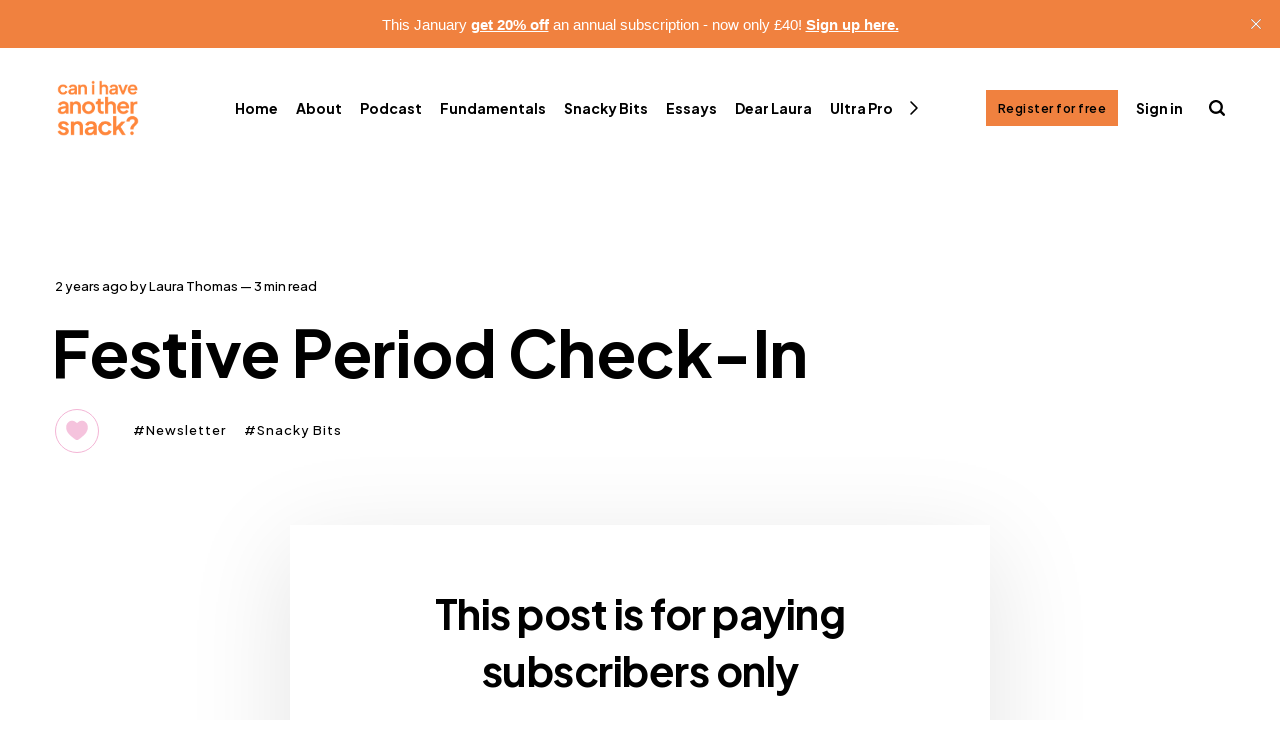

--- FILE ---
content_type: text/html; charset=utf-8
request_url: https://www.canihaveanothersnack.com/festive-period-check-in/
body_size: 6924
content:
<!DOCTYPE html>
<html lang="en">
	<head>
		<meta charset="utf-8">
		<meta http-equiv="X-UA-Compatible" content="IE=edge">
		<title>Festive Period Check-In</title>
		<meta name="HandheldFriendly" content="True">
		<meta name="viewport" content="width=device-width, initial-scale=1">
		<link rel="preconnect" href="https://fonts.googleapis.com"> 
<link rel="preconnect" href="https://fonts.gstatic.com" crossorigin>

<link rel="preload" as="style" href="https://fonts.googleapis.com/css2?family=Mulish:ital,wght@0,400;0,700;1,400;1,700&family=Source+Code+Pro:wght@500&family=Spartan:wght@500;600;700&display=swap">
<link rel="stylesheet" href="https://fonts.googleapis.com/css2?family=Mulish:ital,wght@0,400;0,700;1,400;1,700&family=Source+Code+Pro:wght@500&family=Spartan:wght@500;600;700&display=swap">

<link href="https://fonts.googleapis.com/css2?family=Plus+Jakarta+Sans:ital,wght@0,200..800;1,200..800&display=swap" rel="stylesheet">
<link href="https://fonts.googleapis.com/css2?family=Noto+Serif+Display:ital,wdth,wght@0,62.5..100,100..900;1,62.5..100,100..900&display=swap" rel="stylesheet">		<link rel="stylesheet" href="https://www.canihaveanothersnack.com/assets/css/swiper.min.css?v=da474294b1">
		<link rel="stylesheet" type="text/css" href="https://www.canihaveanothersnack.com/assets/css/screen.css?v=da474294b1">
		<link rel="stylesheet" type="text/css" href="https://www.canihaveanothersnack.com/assets/css/custom.css?v=da474294b1">
		<link rel="icon" href="https://www.canihaveanothersnack.com/content/images/size/w256h256/2024/02/LT_CIHAS_Assets_Brandmark_Small.png" type="image/png">
    <link rel="canonical" href="https://www.canihaveanothersnack.com/festive-period-check-in/">
    <meta name="referrer" content="no-referrer-when-downgrade">
    
    <meta property="og:site_name" content="Can I Have Another Snack?">
    <meta property="og:type" content="article">
    <meta property="og:title" content="Festive Period Check-In">
    <meta property="og:description" content="Feeding yourself and your family with less fear and anxiety.">
    <meta property="og:url" content="https://www.canihaveanothersnack.com/festive-period-check-in/">
    <meta property="og:image" content="https://www.canihaveanothersnack.com/content/images/size/w1200/2024/02/1fd13867-53b6-4ab3-8953-250743be8cbc_4584x918.png">
    <meta property="article:published_time" content="2023-12-07T10:01:08.000Z">
    <meta property="article:modified_time" content="2024-04-16T07:44:47.000Z">
    <meta property="article:tag" content="Newsletter">
    <meta property="article:tag" content="Snacky Bits">
    
    <meta property="article:publisher" content="https://www.facebook.com/ghost">
    <meta name="twitter:card" content="summary_large_image">
    <meta name="twitter:title" content="Festive Period Check-In">
    <meta name="twitter:description" content="Feeding yourself and your family with less fear and anxiety.">
    <meta name="twitter:url" content="https://www.canihaveanothersnack.com/festive-period-check-in/">
    <meta name="twitter:image" content="https://www.canihaveanothersnack.com/content/images/size/w1200/2024/02/1fd13867-53b6-4ab3-8953-250743be8cbc_4584x918.png">
    <meta name="twitter:label1" content="Written by">
    <meta name="twitter:data1" content="Laura Thomas">
    <meta name="twitter:label2" content="Filed under">
    <meta name="twitter:data2" content="Newsletter, Snacky Bits">
    <meta name="twitter:site" content="@ghost">
    <meta property="og:image:width" content="1200">
    <meta property="og:image:height" content="240">
    
    <script type="application/ld+json">
{
    "@context": "https://schema.org",
    "@type": "Article",
    "publisher": {
        "@type": "Organization",
        "name": "Can I Have Another Snack?",
        "url": "https://www.canihaveanothersnack.com/",
        "logo": {
            "@type": "ImageObject",
            "url": "https://www.canihaveanothersnack.com/content/images/2024/02/LT_CIHAS_Assets_Brandmark_Large.png"
        }
    },
    "author": {
        "@type": "Person",
        "name": "Laura Thomas",
        "url": "https://www.canihaveanothersnack.com/author/laura/",
        "sameAs": []
    },
    "headline": "Festive Period Check-In",
    "url": "https://www.canihaveanothersnack.com/festive-period-check-in/",
    "datePublished": "2023-12-07T10:01:08.000Z",
    "dateModified": "2024-04-16T07:44:47.000Z",
    "image": {
        "@type": "ImageObject",
        "url": "https://www.canihaveanothersnack.com/content/images/size/w1200/2024/02/1fd13867-53b6-4ab3-8953-250743be8cbc_4584x918.png",
        "width": 1200,
        "height": 240
    },
    "keywords": "Newsletter, Snacky Bits",
    "mainEntityOfPage": "https://www.canihaveanothersnack.com/festive-period-check-in/"
}
    </script>

    <meta name="generator" content="Ghost 6.13">
    <link rel="alternate" type="application/rss+xml" title="Can I Have Another Snack?" href="https://www.canihaveanothersnack.com/rss/">
    <script defer src="https://cdn.jsdelivr.net/ghost/portal@~2.56/umd/portal.min.js" data-i18n="true" data-ghost="https://www.canihaveanothersnack.com/" data-key="74b796ed429c68f44535a00c67" data-api="https://can-i-have-another-snack.ghost.io/ghost/api/content/" data-locale="en" crossorigin="anonymous"></script><style id="gh-members-styles">.gh-post-upgrade-cta-content,
.gh-post-upgrade-cta {
    display: flex;
    flex-direction: column;
    align-items: center;
    font-family: -apple-system, BlinkMacSystemFont, 'Segoe UI', Roboto, Oxygen, Ubuntu, Cantarell, 'Open Sans', 'Helvetica Neue', sans-serif;
    text-align: center;
    width: 100%;
    color: #ffffff;
    font-size: 16px;
}

.gh-post-upgrade-cta-content {
    border-radius: 8px;
    padding: 40px 4vw;
}

.gh-post-upgrade-cta h2 {
    color: #ffffff;
    font-size: 28px;
    letter-spacing: -0.2px;
    margin: 0;
    padding: 0;
}

.gh-post-upgrade-cta p {
    margin: 20px 0 0;
    padding: 0;
}

.gh-post-upgrade-cta small {
    font-size: 16px;
    letter-spacing: -0.2px;
}

.gh-post-upgrade-cta a {
    color: #ffffff;
    cursor: pointer;
    font-weight: 500;
    box-shadow: none;
    text-decoration: underline;
}

.gh-post-upgrade-cta a:hover {
    color: #ffffff;
    opacity: 0.8;
    box-shadow: none;
    text-decoration: underline;
}

.gh-post-upgrade-cta a.gh-btn {
    display: block;
    background: #ffffff;
    text-decoration: none;
    margin: 28px 0 0;
    padding: 8px 18px;
    border-radius: 4px;
    font-size: 16px;
    font-weight: 600;
}

.gh-post-upgrade-cta a.gh-btn:hover {
    opacity: 0.92;
}</style><script async src="https://js.stripe.com/v3/"></script>
    <script defer src="https://cdn.jsdelivr.net/ghost/sodo-search@~1.8/umd/sodo-search.min.js" data-key="74b796ed429c68f44535a00c67" data-styles="https://cdn.jsdelivr.net/ghost/sodo-search@~1.8/umd/main.css" data-sodo-search="https://can-i-have-another-snack.ghost.io/" data-locale="en" crossorigin="anonymous"></script>
    <script defer src="https://cdn.jsdelivr.net/ghost/announcement-bar@~1.1/umd/announcement-bar.min.js" data-announcement-bar="https://www.canihaveanothersnack.com/" data-api-url="https://www.canihaveanothersnack.com/members/api/announcement/" crossorigin="anonymous"></script>
    <link href="https://www.canihaveanothersnack.com/webmentions/receive/" rel="webmention">
    <script defer src="/public/cards.min.js?v=da474294b1"></script>
    <link rel="stylesheet" type="text/css" href="/public/cards.min.css?v=da474294b1">
    <script defer src="/public/comment-counts.min.js?v=da474294b1" data-ghost-comments-counts-api="https://www.canihaveanothersnack.com/members/api/comments/counts/"></script>
    <script defer src="/public/member-attribution.min.js?v=da474294b1"></script>
    <script defer src="/public/ghost-stats.min.js?v=da474294b1" data-stringify-payload="false" data-datasource="analytics_events" data-storage="localStorage" data-host="https://www.canihaveanothersnack.com/.ghost/analytics/api/v1/page_hit"  tb_site_uuid="c8a758cb-e1d3-49b0-b411-c8982762dcb8" tb_post_uuid="2077ad40-2f96-49c6-ac17-59d30bfb1012" tb_post_type="post" tb_member_uuid="undefined" tb_member_status="undefined"></script><style>:root {--ghost-accent-color: #e769aa;}</style>
    <!-- Google tag (gtag.js) -->
<script async src="https://www.googletagmanager.com/gtag/js?id=G-VGYJGLDY9Z"></script>
<script>
window.dataLayer = window.dataLayer || [];
function gtag(){dataLayer.push(arguments);}
gtag('js', new Date());



gtag('config', 'G-VGYJGLDY9Z');
</script>

<script defer data-domain="canihaveanothersnack.com" src="https://plausible.io/js/script.file-downloads.hash.outbound-links.pageview-props.revenue.tagged-events.js"></script>
<script>window.plausible = window.plausible || function() { (window.plausible.q = window.plausible.q || []).push(arguments) }</script>

<script>

!function(w,d,id,ns,s){var c=w[ns]=w[ns]||{};if(c.ready||(c.q=[],c.ready=function(){c.q.push(arguments)}),!d.getElementById(id)){var e=d.createElement(s);e.id=id,e.src="https://assets.context.ly/kit/6.latest/loader.js";var h=d.getElementsByTagName(s)[0];h.parentNode.insertBefore(e,h)}}(window,document,"ctx-loader","Contextly","script");

</script>
		<style>:root {--color-announcements: #fed672;}</style>
			<link rel="stylesheet" type="text/css" href="https://www.canihaveanothersnack.com/assets/css/applause.css?v=da474294b1">
			<style>
				.gh-announcement-bar.accent {
					background-color: #F0813F !important;
				}

				.hero .subscribe-form .global-button::before {
					background-color: var(--ghost-accent-color);
				}

				.header-section .signup.global-button::before {
					background-color: #F0813F;
				}

				.hero-background {
					background-color: rgb(254, 245, 234);
				}

			</style>
			
		
	</head>
	<body class="post-template tag-newsletter tag-hash-migrated-1707749060193 tag-hash-import-2024-02-12-14-44 tag-snacky-bits global-hash-import-2024-02-12-14-44 global-hash-migrated-1707749060193">
		<div class="global-wrap">
			<div class="global-content ">
				<header class="header-section ">
	<div class="header-wrap">
		<div class="header-logo">
			<a href="https://www.canihaveanothersnack.com" class="is-image"><img src="https://www.canihaveanothersnack.com/content/images/2024/02/LT_CIHAS_Assets_Brandmark_Large.png" alt="Can I Have Another Snack?"></a>
		</div>
		<div class="header-nav">
			<input id="toggle" class="header-checkbox" type="checkbox">
			<label class="header-toggle" for="toggle">
				<span>
					<span class="bar"></span>
					<span class="bar"></span>
					<span class="bar"></span>
				</span>
			</label>
			<nav class="is-search">
				<div class="header-logo">
					<a href="https://www.canihaveanothersnack.com" class="is-image"><img src="https://www.canihaveanothersnack.com/content/images/2024/02/LT_CIHAS_Assets_Brandmark_Large.png" alt="Can I Have Another Snack?"></a>
				</div>
				<div style="transform: rotate(180deg)" class="swiper-nav-button swiper-button-prev-custom"><svg xmlns="http://www.w3.org/2000/svg" width="24" height="24" viewBox="0 0 24 24" fill="none" stroke="currentColor" stroke-width="1.5" stroke-linecap="round" stroke-linejoin="round" class="lucide lucide-chevron-right "><path d="m9 18 6-6-6-6"></path></svg></div>
				<div class="swiper nav-desktop">
					<ul class="header-nav__nav-list swiper-wrapper">

<li class="swiper-slide"><a href="https://www.canihaveanothersnack.com/" >Home</a></li>
<li class="swiper-slide"><a href="https://www.canihaveanothersnack.com/about/" >About</a></li>
<li class="swiper-slide"><a href="https://www.canihaveanothersnack.com/tag/podcast/" >Podcast</a></li>
<li class="swiper-slide"><a href="https://www.canihaveanothersnack.com/tag/fundamentals/" >Fundamentals</a></li>
<li class="swiper-slide"><a href="https://www.canihaveanothersnack.com/tag/snacky-bits/" >Snacky Bits</a></li>
<li class="swiper-slide"><a href="https://www.canihaveanothersnack.com/tag/essays/" >Essays</a></li>
<li class="swiper-slide"><a href="https://www.canihaveanothersnack.com/tag/dear-laura/" >Dear Laura</a></li>
<li class="swiper-slide"><a href="https://www.canihaveanothersnack.com/tag/ultra-processed-food/" >Ultra Processed Food</a></li>
<li class="swiper-slide"><a href="https://www.canihaveanothersnack.com/tag/rapid-responses/" >Rapid Responses</a></li>
<li class="swiper-slide"><a href="https://www.canihaveanothersnack.com/tag/feeding-kids/" >Feeding Kids</a></li>
</ul>
				</div>
				<div class="swiper-nav-button swiper-button-next-custom"><svg xmlns="http://www.w3.org/2000/svg" width="24" height="24" viewBox="0 0 24 24" fill="none" stroke="currentColor" stroke-width="1.5" stroke-linecap="round" stroke-linejoin="round" class="lucide lucide-chevron-right "><path d="m9 18 6-6-6-6"></path></svg></div>
				<ul class="header-nav__nav-list nav-mobile">

<li class="swiper-slide"><a href="https://www.canihaveanothersnack.com/" >Home</a></li>
<li class="swiper-slide"><a href="https://www.canihaveanothersnack.com/about/" >About</a></li>
<li class="swiper-slide"><a href="https://www.canihaveanothersnack.com/tag/podcast/" >Podcast</a></li>
<li class="swiper-slide"><a href="https://www.canihaveanothersnack.com/tag/fundamentals/" >Fundamentals</a></li>
<li class="swiper-slide"><a href="https://www.canihaveanothersnack.com/tag/snacky-bits/" >Snacky Bits</a></li>
<li class="swiper-slide"><a href="https://www.canihaveanothersnack.com/tag/essays/" >Essays</a></li>
<li class="swiper-slide"><a href="https://www.canihaveanothersnack.com/tag/dear-laura/" >Dear Laura</a></li>
<li class="swiper-slide"><a href="https://www.canihaveanothersnack.com/tag/ultra-processed-food/" >Ultra Processed Food</a></li>
<li class="swiper-slide"><a href="https://www.canihaveanothersnack.com/tag/rapid-responses/" >Rapid Responses</a></li>
<li class="swiper-slide"><a href="https://www.canihaveanothersnack.com/tag/feeding-kids/" >Feeding Kids</a></li>
</ul>
				<ul>
					<li class="signup global-button"><a href="https://www.canihaveanothersnack.com/signup/">Register for free</a></li>
<li class="signin"><a href="https://www.canihaveanothersnack.com/signin/">Sign in</a></li>
					<li class="header-search" data-ghost-search><span>Search</span><svg role="img" viewBox="0 0 24 24" xmlns="http://www.w3.org/2000/svg"><path d="M19.063 16.384l4.325 4.323c.391.392.63.924.611 1.475-.032.926-.646 1.649-1.68 1.736-.551.046-1.086-.22-1.476-.61l-4.325-4.325c-1.706 1.131-4.034 1.895-6.08 1.893C4.673 20.875 0 16.202 0 10.438 0 4.673 4.673 0 10.438 0c5.764 0 10.437 4.673 10.437 10.438 0 2.127-.718 4.294-1.812 5.945v.001zm-8.625 1.032c3.839 0 6.997-3.161 6.997-7 0-3.84-3.16-7-6.999-7-3.84 0-7.001 3.16-7.001 7 0 3.839 3.161 6.998 7.001 6.998l.002.002z"/></svg></li>
				</ul>
			</nav>
		</div>
	</div>
</header>				<main class="global-main">
					<article class="post-section">
	<div class="post-header item is-hero is-first post tag-newsletter tag-hash-migrated-1707749060193 tag-hash-import-2024-02-12-14-44 tag-snacky-bits">
		<div class="item-container global-color">
			<div class="item-content">
				<div class="item-meta global-meta">
					<time datetime="2023-12-07">2 years ago</time>
					by
					<a href="/author/laura/">Laura Thomas</a>
					<span class="global-reading">
						— 3 min read
					</span>
				</div>
				<h1 class="item-title">Festive Period Check-In</h1>
				
				<div class="tags-like-group item-tags global-tags">
					<applause-button 
						style="width: 4.4rem; height: 4.4rem;"
						color="var(--ghost-accent-color)"
						url="https://www.canihaveanothersnack.com/festive-period-check-in/"
						class="applause-button"
					></applause-button>
					<a href="/tag/newsletter/" class="global-tags-hash-sign">Newsletter</a>
					<a href="/tag/snacky-bits/" class="global-tags-hash-sign">Snacky Bits</a>
				</div>
				
			</div>
		</div>
	</div>
	<div class="post-content">
		<div class="members-cta">
	<h2>This post is for paying subscribers only</h2>
	<p>Sign up now and upgrade your account to read the post and get access to the full library of posts for paying subscribers only.</p>
	<a class="members-cta-button global-button" href="https://www.canihaveanothersnack.com/signup/">Sign up now</a>
	<small class="global-question">Already have an account? <a href="https://www.canihaveanothersnack.com/signin/">Sign in</a></small>
</div>
	</div>
</article>
<div class="post-related global-special">
	<h2><span>See our public posts</span></h2>
	<article class="item-1">
	<h3><a href="/notes-on-dressing-a-body/" class="global-underline">Notes on Dressing a Body</a></h3>
	<div class="global-meta">
		<a href="/author/laura/">Laura Thomas</a>
		<span class="clap-count clap-count--smaller" data-url="https://www.canihaveanothersnack.com/notes-on-dressing-a-body/"></span>
	</div>
</article>	<article class="item-2">
	<h3><a href="/41-experiences-of-the-ncmp-and-a-different-approach-to-nutrition-education-with-jennifer-nash-2/" class="global-underline">41: Experiences of the NCMP and a Different Approach to Nutrition Education With Jennifer Nash</a></h3>
	<div class="global-meta">
		<a href="/author/laura/">Laura Thomas</a>
		<span class="clap-count clap-count--smaller" data-url="https://www.canihaveanothersnack.com/41-experiences-of-the-ncmp-and-a-different-approach-to-nutrition-education-with-jennifer-nash-2/"></span>
	</div>
</article>	<article class="item-3">
	<h3><a href="/should-we-be-weighing-kids-in-school-with-molly-forbes-2/" class="global-underline">39: Should We Be Weighing Kids in School? With Molly Forbes</a></h3>
	<div class="global-meta">
		<a href="/author/laura/">Laura Thomas</a>
		<span class="clap-count clap-count--smaller" data-url="https://www.canihaveanothersnack.com/should-we-be-weighing-kids-in-school-with-molly-forbes-2/"></span>
	</div>
</article>	<article class="item-4">
	<h3><a href="/38-postpartum-body-image-was-like-a-whole-different-ball-game-snapback-culture-with-alex-light/" class="global-underline">38: &quot;Postpartum body image was like a whole different ball game&quot; - Snapback culture with Alex Light</a></h3>
	<div class="global-meta">
		<a href="/author/laura/">Laura Thomas</a>
		<span class="clap-count clap-count--smaller" data-url="https://www.canihaveanothersnack.com/38-postpartum-body-image-was-like-a-whole-different-ball-game-snapback-culture-with-alex-light/"></span>
	</div>
</article></div>
<aside class="nextprev-section">
	<section class="nextprev-newer post tag-newsletter tag-hash-migrated-1707749060193 tag-hash-import-2024-02-12-14-44">
		<a href="/the-2023-cihas-reader-survey-results-6ca/" class="nextprev-image global-image global-color">
			<img src="/content/images/size/w260/2024/02/357c6dfa-bcb2-4151-a7a1-52b6cd4467fb_1100x220.png" loading="lazy" alt="THE 2023 CIHAS READER SURVEY RESULTS - PART 2">		</a>
		<div>
			<small>Newer post</small>
			<h3><a href="/the-2023-cihas-reader-survey-results-6ca/" class="global-underline">THE 2023 CIHAS READER SURVEY RESULTS - PART 2</a></h3>
		</div>
	</section>
	<section class="nextprev-older post tag-newsletter tag-hash-migrated-1707749060193 tag-hash-import-2024-02-12-14-44">
		<div>
			<small>Older post</small>
			<h3><a href="/the-2023-cihas-reader-survey-results/" class="global-underline">The 2023 CIHAS Reader Survey Results</a></h3>
		</div>
		<a href="/the-2023-cihas-reader-survey-results/" class="nextprev-image global-image global-color">
			<img src="/content/images/size/w260/2024/02/cad8ef16-758f-49a4-8fc4-b15bbbb1f42b_1100x220.png" loading="lazy" alt="The 2023 CIHAS Reader Survey Results">		</a>
	</section>
</aside>
					<div class="subscribe-section">
	<div class="subscribe-wrap">
		<div>
			<h3>Subscribe for 💌</h3>
			<p>Get no BS nutrition delivered biweekly (for free!)</p>
		</div>
		<form data-members-form="subscribe" data-members-autoredirect="false" class="subscribe-form">
			<input data-members-email type="email" placeholder="Your email address" aria-label="Your email address" required>
			<button class="global-button" type="submit">Subscribe</button>
			<div class="subscribe-alert">
				<small class="alert-loading">Processing your application</small>
				<small class="alert-success">Great! Check your inbox and confirm your subscription</small>
				<small class="alert-error">There was an error sending the email</small>
			</div>
		</form>
	</div>
</div>
				</main>
				<footer class="footer-section global-footer">
	<div class="footer-wrap">
		<div class="footer-data">
			<div class="footer-logo">
				<a href="https://www.canihaveanothersnack.com" class="is-image"><img src="https://www.canihaveanothersnack.com/content/images/2024/02/LT_CIHAS_Assets_Brandmark_Large.png" alt="Can I Have Another Snack?"></a>
			</div>
			<p class="footer-description">Feeding yourself and your family with less fear and anxiety.</p>
			<div class="footer-icons">
				<a href="https://www.facebook.com/ghost" aria-label="link Facebook"><svg role="img" viewBox="0 0 24 24" xmlns="http://www.w3.org/2000/svg"><path d="M23.9981 11.9991C23.9981 5.37216 18.626 0 11.9991 0C5.37216 0 0 5.37216 0 11.9991C0 17.9882 4.38789 22.9522 10.1242 23.8524V15.4676H7.07758V11.9991H10.1242V9.35553C10.1242 6.34826 11.9156 4.68714 14.6564 4.68714C15.9692 4.68714 17.3424 4.92149 17.3424 4.92149V7.87439H15.8294C14.3388 7.87439 13.8739 8.79933 13.8739 9.74824V11.9991H17.2018L16.6698 15.4676H13.8739V23.8524C19.6103 22.9522 23.9981 17.9882 23.9981 11.9991Z"/></svg></a>
				<a href="https://x.com/ghost" aria-label="link Twitter"><svg role="img" viewBox="0 0 24 24" xmlns="http://www.w3.org/2000/svg"><path d="M23.954 4.569c-.885.389-1.83.654-2.825.775 1.014-.611 1.794-1.574 2.163-2.723-.951.555-2.005.959-3.127 1.184-.896-.959-2.173-1.559-3.591-1.559-2.717 0-4.92 2.203-4.92 4.917 0 .39.045.765.127 1.124C7.691 8.094 4.066 6.13 1.64 3.161c-.427.722-.666 1.561-.666 2.475 0 1.71.87 3.213 2.188 4.096-.807-.026-1.566-.248-2.228-.616v.061c0 2.385 1.693 4.374 3.946 4.827-.413.111-.849.171-1.296.171-.314 0-.615-.03-.916-.086.631 1.953 2.445 3.377 4.604 3.417-1.68 1.319-3.809 2.105-6.102 2.105-.39 0-.779-.023-1.17-.067 2.189 1.394 4.768 2.209 7.557 2.209 9.054 0 13.999-7.496 13.999-13.986 0-.209 0-.42-.015-.63.961-.689 1.8-1.56 2.46-2.548l-.047-.02z"/></svg></a>
				

			</div>
		</div>
		<div class="footer-nav">
			



<div class="footer-nav-column">
	<ul>
		<li><a href="#/portal/">Sign up</a></li>
	</ul>
</div>




		</div>
	</div>
	<div class="footer-copyright">
		Can I Have Another Snack? &copy; 2026.
		All Right Reserved. Published with <a href="https://ghost.org" target="_blank" rel="noopener noreferrer">Ghost</a> & <a href="https://fueko.net" target="_blank" rel="noopener">Renge</a>.
	</div>
</footer>			</div>
		</div>
		<div id="notifications" class="global-notification">
	<div class="subscribe">You’ve successfully subscribed to Can I Have Another Snack?</div>
	<div class="signin">Welcome back! You’ve successfully signed in.</div>
	<div class="signup">Great! You’ve successfully signed up.</div>
	<div class="update-email">Success! Your email is updated.</div>
	<div class="expired">Your link has expired</div>
	<div class="checkout-success">Success! Check your email for magic link to sign-in.</div>
</div>
				<script src="https://www.canihaveanothersnack.com/assets/js/global.js?v=da474294b1"></script>
		<script src="https://www.canihaveanothersnack.com/assets/js/post.js?v=da474294b1"></script>
		<script src="https://www.canihaveanothersnack.com/assets/js/swiper.min.js?v=da474294b1"></script>
		<script src="https://www.canihaveanothersnack.com/assets/js/swiper.js?v=da474294b1"></script>
		<style>
			.swiper-nav-button {
				opacity: 1;
			}
		</style>
		<script>
!function(){"use strict";const p=new URLSearchParams(window.location.search),isAction=p.has("action"),isStripe=p.has("stripe"),success=p.get("success"),action=p.get("action"),stripe=p.get("stripe"),n=document.getElementById("notifications"),a="is-subscribe",b="is-signin",c="is-signup",f="is-update-email",d="is-expired",e="is-checkout-success";p&&(isAction&&(action=="subscribe"&&success=="true"&&n.classList.add(a),action=="signup-paid"&&success=="true"&&n.classList.add(a),action=="signin"&&success=="true"&&n.classList.add(b),action=="signup"&&success=="true"&&n.classList.add(c),action=="updateEmail"&&success=="true"&&n.classList.add(f),success=="false"&&n.classList.add(d)),isStripe&&stripe=="success"&&n.classList.add(e),(isAction||isStripe)&&setTimeout(function(){window.history.replaceState(null,null,window.location.pathname),n.classList.remove(a,b,c,d,e,f)},5000))}();
</script>

		
		
		
			<script src="https://www.canihaveanothersnack.com/assets/js/applause.js?v=da474294b1"></script>
		<script>

    Contextly.ready('widgets');

</script>
<script>
!function(w,d,id,ns,s){var c=w[ns]=w[ns]||{};if(c.ready||(c.q=[],c.ready=function(){c.q.push(arguments)}),!d.getElementById(id)){var e=d.createElement(s);e.id=id,e.defer=true,e.src="https://assets.context.ly/kit/6.latest/loader.js";var h=d.getElementsByTagName(s)[0];h.parentNode.insertBefore(e,h)}}(window,document,"ctx-loader","Contextly","script");
</script>
<script>
Contextly.ready('widgets');
</script>
<script>
  const OutpostPub = {
    apiDomain: "https://canihaveanothersnackcom.outpost.pub",
    apiKey: "9513766f-324d-47ba-972c-8e8b9f6150be",
    siteName: "Can I Have Another Snack?",
    memberId: "",
    memberEmail: "",
        post: {
          id: "65ca2ed5f09e4500016eaff7",
          tags: ["Newsletter", "#Migrated-1707749060193", "#Import 2024-02-12 14:44", "Snacky Bits"],
        }
  }
</script>
<script defer src="https://assets.outpostpublishingcoop.com/assets/v2/js/outpost-pub.js"></script>
	</body>
</html>

--- FILE ---
content_type: text/css; charset=UTF-8
request_url: https://www.canihaveanothersnack.com/assets/css/custom.css?v=da474294b1
body_size: 891
content:
.clap-count {
    color: inherit;
    display: flex;
    align-items: center;
    margin-left: 1rem;
}
.clap-count svg {
    vertical-align: middle;
    margin-right: 0.4rem;
}

.clap-count.clap-count--smaller svg {
    width: 1.6rem;
    height: 1.6rem;
}

.clap-count.clap-count--smaller {
    font-size: 10px;
}


.clap-count .flat {
    fill: grey;
}

.clap-count .outline {
    fill: var(--ghost-accent-color);
}

.tags-like-group {
    display: flex;
    align-items: center;
    flex-wrap: wrap;
    row-gap: 1rem;
}

.tags-like-group .applause-button {
    margin-right: 3.4rem;
}

.tags-like-group a {
    margin-top: 0;
}

@media (max-width:1024px) {
    .tags-like-group {
        margin-top: 2rem;
    }
}


/* ******************************************** Hero section */

.hero {
    padding: clamp(16rem, 12.571rem + 4.464vw, 19rem) 0 clamp(14rem, 8.286rem + 7.44vw, 19rem);
    position: relative;
    z-index: 1;
}

.hero-background {
    content: '';
    position: absolute;
    top: 0;
    left: 50%;
    height: 100%;
    transform: translateX(-50%);
    width: 100vw;
    background-position: center;
    background-size: cover;
    z-index: 0;
    overflow: hidden;
}

.hero-background-icons-bottom,
.hero-background-icons-top {
    display: flex;
    justify-content: space-between;
    position: absolute;
    z-index: 0;
    bottom: -4.5vw;
    left: -2%;
    right: -2%;
}

.hero-background-icons-top {
    bottom: unset;
    top: -2vw;
    left: 5%;
    right: 5%;
}

.hero-background-icon-left,
.hero-background-icon-right {
    position: absolute;
    top: 50%;
    transform: translateY(-50%);
}

.hero-background-icon-left {
    left: -4vw;
}

.hero-background-icon-right {
    right: -4vw;
}

.hero-background-icons-bottom img,
.hero-background-icon-left,
.hero-background-icon-right,
.hero-background-icons-top img {
    width: 11%;
    min-width: 7.5rem;
    height: auto;
    opacity: 0.8;
}

.hero-background-icons-top img {
    opacity: 0.2;
}

.hero__content {
    display: flex;
    flex-direction: column;
    align-items: center;
    text-align: center;
    position: relative;
    z-index: 5;
}

.hero__title {
    font-size: clamp(2.6rem, 1.6rem + 1.667vw, 4rem);
    font-weight: 800;
    margin: 0;
}

.hero__subtitle {
    margin: 1.2rem auto 0;
    max-width: 82rem;

    font-size: clamp(1.6rem, 1.314rem + 0.476vw, 2rem);
    font-weight: 500;
}

.hero__content form {
    margin-top: clamp(2.2rem, 1.629rem + 0.952vw, 3rem);
    width: 100%;
    max-width: 78rem;
}

@media (min-width:1921px) {
    .hero {
        padding: 24rem 0;
    }
}

@media (max-width:768px) {
    .hero {
        padding: clamp(15rem, 13.585rem + 3.145vw, 16rem) 0 clamp(9rem, 1.925rem + 15.723vw, 14rem);
    }
}

@media (max-width:500px) {
    .hero-background-icons-bottom img:nth-child(2n),
    .hero-background-icons-top img:nth-child(2n) {
        display: none;
    }
}

/* ******************************************** Header section home */

.header-section.header-section--home {
    position: absolute;
    width: calc(100% - 55px * 2);
    left: 50%;
    transform: translateX(-50%);
    z-index: 5;
}

@media (max-width:1024px) {
    .header-section.header-section--home {
        width: 88%;
    }
}



/* ******************************************** Header section navigation */

.header-nav nav {
    justify-content: space-between;
}

.header-nav {
    max-width: 100%;
}

.header-nav .header-nav__nav-list {
    /* position: absolute;
    left: 50%;
    transform: translateX(-50%); */
    /* width: 100%;
    max-width: max-content; */
    /* overflow: auto; */
    /* display: flex; */
}

.header-nav nav > ul {
    flex-grow: 0;
    flex-shrink: 0;
}

/* hide scrollbar but allow scrolling */
/* .header-nav .header-nav__nav-list {
    -ms-overflow-style: none; 
    scrollbar-width: none; 
    overflow-y: scroll;
}
.header-nav .header-nav__nav-list::-webkit-scrollbar {
    display: none;
} */

.header-nav .header-nav__nav-list > li {
    min-width: max-content;
}

.header-nav .header-nav__nav-list + ul {
    /* margin-left: auto; */

}

.nav-desktop {
    /* margin: 0 5rem; */
}

.header-nav .header-logo {
    position: static;
    flex-grow: 0;
    width: max-content;
    pointer-events: all;
}

.header-wrap > .header-logo {
    display: none;
}

@media (min-width:1025px) {
    .nav-mobile {
        display: none;
    }

    .header-nav a {
        padding-top: 0.6rem 0;
    }
    
    .header-nav a::before {
        top: 0;
    }
}

@media (max-width:1024px) {
    .header-nav .header-logo {
        display: none;
    }

    .header-wrap > .header-logo {
        display: block;
    }

    .nav-desktop,
    .swiper-nav-button {
        display: none;
    }
}

/* ******************************************** Global-content home */


--- FILE ---
content_type: text/css; charset=UTF-8
request_url: https://www.canihaveanothersnack.com/assets/css/applause.css?v=da474294b1
body_size: 449
content:
applause-button {
  position: relative;
  cursor: pointer;
}
applause-button .style-root {
  position: absolute;
  top: 0;
  left: 0;
  right: 0;
  bottom: 0;
}
applause-button .style-root:after {
  position: absolute;
  top: 0;
  left: 0;
  right: 0;
  bottom: 0;
  content: " ";
  display: block;
  border-radius: 50%;
  border: 1px solid;
}
applause-button .style-root:hover:after:not(.clap-limit-exceeded) {
  border-color: inherit;
}
applause-button.loading {
  opacity: 0.5;
}
applause-button .shockwave {
  position: absolute;
  top: 0;
  left: 0;
  right: 0;
  bottom: 0;
  border-radius: 50%;
}
applause-button svg {
  position: absolute;
  width: 60%;
  height: 60%;
  margin-left: 20%;
  margin-top: 20%;
  position: absolute;
  top: 0;
  left: 0;
  right: 0;
  bottom: 0;
  opacity: 0.8;
  stroke: none;
  overflow: visible !important;
}
applause-button svg g.flat {
  visibility: hidden;
}
applause-button svg g.outline {
  visibility: visible;
}
applause-button.clap-limit-exceeded {
  cursor: inherit;
}
applause-button.clap-limit-exceeded div {
  fill: gray !important;
  stroke: gray !important;
  color: gray !important;
}
applause-button.clapped svg g.flat {
  visibility: visible;
}
applause-button.clapped svg g.outline {
  visibility: hidden;
}
applause-button .count-container {
  position: absolute;
  top: 50%;
  left: calc(100% + 1rem);
  transform: translate(0, -50%);
  width: max-content;
  color: gray;
  user-select: none;
}
applause-button .count-container .count {
  text-align: center;
}
applause-button g.sparkle circle {
  opacity: 0;
  stroke-width: 0;
}
applause-button g.sparkle g:nth-child(1) {
  transform: rotate(0deg) translateX(10px);
}
applause-button g.sparkle g:nth-child(2) {
  transform: rotate(72deg) translateX(10px);
}
applause-button g.sparkle g:nth-child(3) {
  transform: rotate(144deg) translateX(10px);
}
applause-button g.sparkle g:nth-child(4) {
  transform: rotate(216deg) translateX(10px);
}
applause-button g.sparkle g:nth-child(5) {
  transform: rotate(288deg) translateX(10px);
}
applause-button:hover:not(.clapped) .shockwave {
  animation-name: shockwave;
  animation-duration: 1s;
  animation-iteration-count: infinite;
  animation-timing-function: ease-in;
}
applause-button.clap {
  animation-name: pulse;
  animation-duration: 0.5s;
  animation-iteration-count: 1;
}
applause-button.clap .sparkle circle {
  animation-name: explode;
  animation-duration: 0.5s;
  animation-iteration-count: 1;
}
applause-button.clap .count {
  animation-name: hideThenShow;
  animation-duration: 0.5s;
  animation-iteration-count: 1;
}
@keyframes explode {
  0% {
    transform: translateX(10px);
    opacity: 0;
  }
  20% {
    opacity: 1;
  }
  50% {
    opacity: 1;
  }
  100% {
    opacity: 0;
    transform: translateX(25px);
  }
}
@keyframes shockwave {
  0% {
    transform: scale(1);
    box-shadow: 0 0 2px;
    opacity: 1;
  }
  100% {
    transform: scale(1);
    opacity: 0;
    box-shadow: 0 0 50px, inset 0 0 10px;
  }
}
@keyframes pulse {
  0% {
    transform: scale(1);
  }
  50% {
    transform: scale(1.1);
  }
  100% {
    transform: scale(1);
  }
}
@keyframes hideThenShow {
  0% {
    opacity: 1;
    transform: translateY(0);
  }
  20% {
    opacity: 0;
    transform: translateY(-10px);
  }
  50% {
    transform: translateY(10px);
  }
  80% {
    transform: translateY(10px);
    opacity: 0;
  }
  100% {
    opacity: 1;
    transform: translateY(0);
  }
}


--- FILE ---
content_type: application/javascript; charset=UTF-8
request_url: https://www.canihaveanothersnack.com/assets/js/applause.js?v=da474294b1
body_size: 8490
content:
!(function (e, t) {
  "object" == typeof exports && "undefined" != typeof module
    ? t()
    : "function" == typeof define && define.amd
    ? define(t)
    : t();
})(0, function () {
  "use strict";
  var e =
      "function" == typeof Symbol && "symbol" == typeof Symbol.iterator
        ? function (e) {
            return typeof e;
          }
        : function (e) {
            return e &&
              "function" == typeof Symbol &&
              e.constructor === Symbol &&
              e !== Symbol.prototype
              ? "symbol"
              : typeof e;
          },
    t = function (e, t) {
      if (!(e instanceof t))
        throw new TypeError("Cannot call a class as a function");
    },
    n = (function () {
      function e(e, t) {
        for (var n = 0; n < t.length; n++) {
          var r = t[n];
          (r.enumerable = r.enumerable || !1),
            (r.configurable = !0),
            "value" in r && (r.writable = !0),
            Object.defineProperty(e, r.key, r);
        }
      }
      return function (t, n, r) {
        return n && e(t.prototype, n), r && e(t, r), t;
      };
    })(),
    r = function (e, t) {
      if ("function" != typeof t && null !== t)
        throw new TypeError(
          "Super expression must either be null or a function, not " + typeof t
        );
      (e.prototype = Object.create(t && t.prototype, {
        constructor: {
          value: e,
          enumerable: !1,
          writable: !0,
          configurable: !0,
        },
      })),
        t &&
          (Object.setPrototypeOf
            ? Object.setPrototypeOf(e, t)
            : (e.__proto__ = t));
    },
    o = function (e, t) {
      if (!e)
        throw new ReferenceError(
          "this hasn't been initialised - super() hasn't been called"
        );
      return !t || ("object" != typeof t && "function" != typeof t) ? e : t;
    };
  !(function (t, n) {
    var r = t.document,
      o = t.Object,
      l = (function (e) {
        var t,
          n,
          r,
          l,
          i = /^[A-Z]+[a-z]/,
          a = function (e, t) {
            (t = t.toLowerCase()) in u ||
              ((u[e] = (u[e] || []).concat(t)),
              (u[t] = u[t.toUpperCase()] = e));
          },
          u = (o.create || o)(null),
          c = {};
        for (n in e)
          for (l in e[n])
            for (r = e[n][l], u[l] = r, t = 0; t < r.length; t++)
              u[r[t].toLowerCase()] = u[r[t].toUpperCase()] = l;
        return (
          (c.get = function (e) {
            return "string" == typeof e
              ? u[e] || (i.test(e) ? [] : "")
              : (function (e) {
                  var t,
                    n = [];
                  for (t in u) e.test(t) && n.push(t);
                  return n;
                })(e);
          }),
          (c.set = function (e, t) {
            return i.test(e) ? a(e, t) : a(t, e), c;
          }),
          c
        );
      })({
        collections: {
          HTMLAllCollection: ["all"],
          HTMLCollection: ["forms"],
          HTMLFormControlsCollection: ["elements"],
          HTMLOptionsCollection: ["options"],
        },
        elements: {
          Element: ["element"],
          HTMLAnchorElement: ["a"],
          HTMLAppletElement: ["applet"],
          HTMLAreaElement: ["area"],
          HTMLAttachmentElement: ["attachment"],
          HTMLAudioElement: ["audio"],
          HTMLBRElement: ["br"],
          HTMLBaseElement: ["base"],
          HTMLBodyElement: ["body"],
          HTMLButtonElement: ["button"],
          HTMLCanvasElement: ["canvas"],
          HTMLContentElement: ["content"],
          HTMLDListElement: ["dl"],
          HTMLDataElement: ["data"],
          HTMLDataListElement: ["datalist"],
          HTMLDetailsElement: ["details"],
          HTMLDialogElement: ["dialog"],
          HTMLDirectoryElement: ["dir"],
          HTMLDivElement: ["div"],
          HTMLDocument: ["document"],
          HTMLElement: [
            "element",
            "abbr",
            "address",
            "article",
            "aside",
            "b",
            "bdi",
            "bdo",
            "cite",
            "code",
            "command",
            "dd",
            "dfn",
            "dt",
            "em",
            "figcaption",
            "figure",
            "footer",
            "header",
            "i",
            "kbd",
            "mark",
            "nav",
            "noscript",
            "rp",
            "rt",
            "ruby",
            "s",
            "samp",
            "section",
            "small",
            "strong",
            "sub",
            "summary",
            "sup",
            "u",
            "var",
            "wbr",
          ],
          HTMLEmbedElement: ["embed"],
          HTMLFieldSetElement: ["fieldset"],
          HTMLFontElement: ["font"],
          HTMLFormElement: ["form"],
          HTMLFrameElement: ["frame"],
          HTMLFrameSetElement: ["frameset"],
          HTMLHRElement: ["hr"],
          HTMLHeadElement: ["head"],
          HTMLHeadingElement: ["h1", "h2", "h3", "h4", "h5", "h6"],
          HTMLHtmlElement: ["html"],
          HTMLIFrameElement: ["iframe"],
          HTMLImageElement: ["img"],
          HTMLInputElement: ["input"],
          HTMLKeygenElement: ["keygen"],
          HTMLLIElement: ["li"],
          HTMLLabelElement: ["label"],
          HTMLLegendElement: ["legend"],
          HTMLLinkElement: ["link"],
          HTMLMapElement: ["map"],
          HTMLMarqueeElement: ["marquee"],
          HTMLMediaElement: ["media"],
          HTMLMenuElement: ["menu"],
          HTMLMenuItemElement: ["menuitem"],
          HTMLMetaElement: ["meta"],
          HTMLMeterElement: ["meter"],
          HTMLModElement: ["del", "ins"],
          HTMLOListElement: ["ol"],
          HTMLObjectElement: ["object"],
          HTMLOptGroupElement: ["optgroup"],
          HTMLOptionElement: ["option"],
          HTMLOutputElement: ["output"],
          HTMLParagraphElement: ["p"],
          HTMLParamElement: ["param"],
          HTMLPictureElement: ["picture"],
          HTMLPreElement: ["pre"],
          HTMLProgressElement: ["progress"],
          HTMLQuoteElement: ["blockquote", "q", "quote"],
          HTMLScriptElement: ["script"],
          HTMLSelectElement: ["select"],
          HTMLShadowElement: ["shadow"],
          HTMLSlotElement: ["slot"],
          HTMLSourceElement: ["source"],
          HTMLSpanElement: ["span"],
          HTMLStyleElement: ["style"],
          HTMLTableCaptionElement: ["caption"],
          HTMLTableCellElement: ["td", "th"],
          HTMLTableColElement: ["col", "colgroup"],
          HTMLTableElement: ["table"],
          HTMLTableRowElement: ["tr"],
          HTMLTableSectionElement: ["thead", "tbody", "tfoot"],
          HTMLTemplateElement: ["template"],
          HTMLTextAreaElement: ["textarea"],
          HTMLTimeElement: ["time"],
          HTMLTitleElement: ["title"],
          HTMLTrackElement: ["track"],
          HTMLUListElement: ["ul"],
          HTMLUnknownElement: ["unknown", "vhgroupv", "vkeygen"],
          HTMLVideoElement: ["video"],
        },
        nodes: {
          Attr: ["node"],
          Audio: ["audio"],
          CDATASection: ["node"],
          CharacterData: ["node"],
          Comment: ["#comment"],
          Document: ["#document"],
          DocumentFragment: ["#document-fragment"],
          DocumentType: ["node"],
          HTMLDocument: ["#document"],
          Image: ["img"],
          Option: ["option"],
          ProcessingInstruction: ["node"],
          ShadowRoot: ["#shadow-root"],
          Text: ["#text"],
          XMLDocument: ["xml"],
        },
      });
    "object" !== (void 0 === n ? "undefined" : e(n)) &&
      (n = { type: n || "auto" });
    var i,
      a,
      u,
      c,
      s,
      m,
      f,
      p,
      d,
      h = "registerElement",
      L = "__" + h + ((1e5 * t.Math.random()) >> 0),
      C = "addEventListener",
      v = "attached",
      M = "Callback",
      T = "detached",
      E = "extends",
      b = "attributeChanged" + M,
      g = v + M,
      y = "connected" + M,
      H = "disconnected" + M,
      w = "created" + M,
      A = T + M,
      _ = "ADDITION",
      O = "REMOVAL",
      N = "DOMAttrModified",
      S = "DOMContentLoaded",
      D = "DOMSubtreeModified",
      k = "<",
      I = "=",
      P = /^[A-Z][A-Z0-9]*(?:-[A-Z0-9]+)+$/,
      x = [
        "ANNOTATION-XML",
        "COLOR-PROFILE",
        "FONT-FACE",
        "FONT-FACE-SRC",
        "FONT-FACE-URI",
        "FONT-FACE-FORMAT",
        "FONT-FACE-NAME",
        "MISSING-GLYPH",
      ],
      F = [],
      R = [],
      V = "",
      z = r.documentElement,
      U =
        F.indexOf ||
        function (e) {
          for (var t = this.length; t-- && this[t] !== e; );
          return t;
        },
      j = o.prototype,
      q = j.hasOwnProperty,
      B = j.isPrototypeOf,
      Z = o.defineProperty,
      G = [],
      K = o.getOwnPropertyDescriptor,
      W = o.getOwnPropertyNames,
      X = o.getPrototypeOf,
      J = o.setPrototypeOf,
      Q = !!o.__proto__,
      Y = "__dreCEv1",
      $ = t.customElements,
      ee =
        !/^force/.test(n.type) && !!($ && $.define && $.get && $.whenDefined),
      te = o.create || o,
      ne =
        t.Map ||
        function () {
          var e,
            t = [],
            n = [];
          return {
            get: function (e) {
              return n[U.call(t, e)];
            },
            set: function (r, o) {
              (e = U.call(t, r)) < 0 ? (n[t.push(r) - 1] = o) : (n[e] = o);
            },
          };
        },
      re =
        t.Promise ||
        function (e) {
          var t = [],
            n = !1,
            r = {
              catch: function () {
                return r;
              },
              then: function (e) {
                return t.push(e), n && setTimeout(o, 1), r;
              },
            };
          function o(e) {
            for (n = !0; t.length; ) t.shift()(e);
          }
          return e(o), r;
        },
      oe = !1,
      le = te(null),
      ie = te(null),
      ae = new ne(),
      ue = function (e) {
        return e.toLowerCase();
      },
      ce =
        o.create ||
        function e(t) {
          return t ? ((e.prototype = t), new e()) : this;
        },
      se =
        J ||
        (Q
          ? function (e, t) {
              return (e.__proto__ = t), e;
            }
          : W && K
          ? (function () {
              function e(e, t) {
                for (var n, r = W(t), o = 0, l = r.length; o < l; o++)
                  (n = r[o]), q.call(e, n) || Z(e, n, K(t, n));
              }
              return function (t, n) {
                do {
                  e(t, n);
                } while ((n = X(n)) && !B.call(n, t));
                return t;
              };
            })()
          : function (e, t) {
              for (var n in t) e[n] = t[n];
              return e;
            }),
      me = t.MutationObserver || t.WebKitMutationObserver,
      fe = (t.HTMLElement || t.Element || t.Node).prototype,
      pe = !B.call(fe, z),
      de = pe
        ? function (e, t, n) {
            return (e[t] = n.value), e;
          }
        : Z,
      he = pe
        ? function (e) {
            return 1 === e.nodeType;
          }
        : function (e) {
            return B.call(fe, e);
          },
      Le = pe && [],
      Ce = fe.attachShadow,
      ve = fe.cloneNode,
      Me = fe.dispatchEvent,
      Te = fe.getAttribute,
      Ee = fe.hasAttribute,
      be = fe.removeAttribute,
      ge = fe.setAttribute,
      ye = r.createElement,
      He = ye,
      we = me && { attributes: !0, characterData: !0, attributeOldValue: !0 },
      Ae =
        me ||
        function (e) {
          (De = !1), z.removeEventListener(N, Ae);
        },
      _e = 0,
      Oe = h in r && !/^force-all/.test(n.type),
      Ne = !0,
      Se = !1,
      De = !0,
      ke = !0,
      Ie = !0;
    function Pe() {
      var e = i.splice(0, i.length);
      for (_e = 0; e.length; ) e.shift().call(null, e.shift());
    }
    function xe(e, t) {
      for (var n = 0, r = e.length; n < r; n++) Ge(e[n], t);
    }
    function Fe(e) {
      return function (t) {
        he(t) && (Ge(t, e), V.length && xe(t.querySelectorAll(V), e));
      };
    }
    function Re(e) {
      var t = Te.call(e, "is"),
        n = e.nodeName.toUpperCase(),
        r = U.call(F, t ? I + t.toUpperCase() : k + n);
      return t && -1 < r && !Ve(n, t) ? -1 : r;
    }
    function Ve(e, t) {
      return -1 < V.indexOf(e + '[is="' + t + '"]');
    }
    function ze(e) {
      var t = e.currentTarget,
        n = e.attrChange,
        r = e.attrName,
        o = e.target,
        l = e[_] || 2,
        i = e[O] || 3;
      !Ie ||
        (o && o !== t) ||
        !t[b] ||
        "style" === r ||
        (e.prevValue === e.newValue &&
          ("" !== e.newValue || (n !== l && n !== i))) ||
        t[b](r, n === l ? null : e.prevValue, n === i ? null : e.newValue);
    }
    function Ue(e) {
      var t = Fe(e);
      return function (e) {
        i.push(t, e.target), _e && clearTimeout(_e), (_e = setTimeout(Pe, 1));
      };
    }
    function je(e) {
      ke && ((ke = !1), e.currentTarget.removeEventListener(S, je)),
        V.length &&
          xe((e.target || r).querySelectorAll(V), e.detail === T ? T : v),
        pe &&
          (function () {
            for (var e, t = 0, n = Le.length; t < n; t++)
              (e = Le[t]), z.contains(e) || (n--, Le.splice(t--, 1), Ge(e, T));
          })();
    }
    function qe(e, t) {
      ge.call(this, e, t), a.call(this, { target: this });
    }
    function Be(e, t) {
      se(e, t),
        s
          ? s.observe(e, we)
          : (De && ((e.setAttribute = qe), (e[L] = c(e)), e[C](D, a)),
            e[C](N, ze)),
        e[w] && Ie && ((e.created = !0), e[w](), (e.created = !1));
    }
    function Ze(e) {
      throw new Error("A " + e + " type is already registered");
    }
    function Ge(e, t) {
      var n,
        r,
        o = Re(e);
      -1 < o &&
        (f(e, R[o]),
        (o = 0),
        t !== v || e[v]
          ? t !== T ||
            e[T] ||
            ((e[v] = !1), (e[T] = !0), (r = "disconnected"), (o = 1))
          : ((e[T] = !1),
            (e[v] = !0),
            (r = "connected"),
            (o = 1),
            pe && U.call(Le, e) < 0 && Le.push(e)),
        o && (n = e[t + M] || e[r + M]) && n.call(e));
    }
    function Ke() {}
    function We(e, t, n) {
      var o = (n && n[E]) || "",
        l = t.prototype,
        i = ce(l),
        a = t.observedAttributes || G,
        u = { prototype: i };
      de(i, w, {
        value: function () {
          if (oe) oe = !1;
          else if (!this[Y]) {
            (this[Y] = !0), new t(this), l[w] && l[w].call(this);
            var e = le[ae.get(t)];
            (!ee || e.create.length > 1) && Qe(this);
          }
        },
      }),
        de(i, b, {
          value: function (e) {
            -1 < U.call(a, e) && l[b].apply(this, arguments);
          },
        }),
        l[y] && de(i, g, { value: l[y] }),
        l[H] && de(i, A, { value: l[H] }),
        o && (u[E] = o),
        (e = e.toUpperCase()),
        (le[e] = { constructor: t, create: o ? [o, ue(e)] : [e] }),
        ae.set(t, e),
        r[h](e.toLowerCase(), u),
        Ye(e),
        ie[e].r();
    }
    function Xe(e) {
      var t = le[e.toUpperCase()];
      return t && t.constructor;
    }
    function Je(e) {
      return "string" == typeof e ? e : (e && e.is) || "";
    }
    function Qe(e) {
      for (var t, n = e[b], r = n ? e.attributes : G, o = r.length; o--; )
        (t = r[o]),
          n.call(e, t.name || t.nodeName, null, t.value || t.nodeValue);
    }
    function Ye(e) {
      return (
        (e = e.toUpperCase()) in ie ||
          ((ie[e] = {}),
          (ie[e].p = new re(function (t) {
            ie[e].r = t;
          }))),
        ie[e].p
      );
    }
    function $e() {
      $ && delete t.customElements,
        Z(t, "customElements", { configurable: !0, value: new Ke() }),
        Z(t, "CustomElementRegistry", { configurable: !0, value: Ke });
      for (
        var e = function (e) {
            var n = t[e];
            if (n) {
              (t[e] = function (e) {
                var t, o;
                return (
                  e || (e = this),
                  e[Y] ||
                    ((oe = !0),
                    (t = le[ae.get(e.constructor)]),
                    ((e = (o = ee && 1 === t.create.length)
                      ? Reflect.construct(n, G, t.constructor)
                      : r.createElement.apply(r, t.create))[Y] = !0),
                    (oe = !1),
                    o || Qe(e)),
                  e
                );
              }),
                (t[e].prototype = n.prototype);
              try {
                n.prototype.constructor = t[e];
              } catch (r) {
                Z(n, Y, { value: t[e] });
              }
            }
          },
          n = l.get(/^HTML[A-Z]*[a-z]/),
          o = n.length;
        o--;
        e(n[o])
      );
      (r.createElement = function (e, t) {
        var n = Je(t);
        return n ? He.call(this, e, ue(n)) : He.call(this, e);
      }),
        Oe || ((Se = !0), r[h](""));
    }
    if (
      (me &&
        (((d = r.createElement("div")).innerHTML = "<div><div></div></div>"),
        new me(function (e, t) {
          if (
            e[0] &&
            "childList" == e[0].type &&
            !e[0].removedNodes[0].childNodes.length
          ) {
            var n = (d = K(fe, "innerHTML")) && d.set;
            n &&
              Z(fe, "innerHTML", {
                set: function (e) {
                  for (; this.lastChild; ) this.removeChild(this.lastChild);
                  n.call(this, e);
                },
              });
          }
          t.disconnect(), (d = null);
        }).observe(d, { childList: !0, subtree: !0 }),
        (d.innerHTML = "")),
      Oe ||
        (J || Q
          ? ((f = function (e, t) {
              B.call(t, e) || Be(e, t);
            }),
            (p = Be))
          : (p = f =
              function (e, t) {
                e[L] || ((e[L] = o(!0)), Be(e, t));
              }),
        pe
          ? ((De = !1),
            (function () {
              var e = K(fe, C),
                t = e.value,
                n = function (e) {
                  var t = new CustomEvent(N, { bubbles: !0 });
                  (t.attrName = e),
                    (t.prevValue = Te.call(this, e)),
                    (t.newValue = null),
                    (t[O] = t.attrChange = 2),
                    be.call(this, e),
                    Me.call(this, t);
                },
                r = function (e, t) {
                  var n = Ee.call(this, e),
                    r = n && Te.call(this, e),
                    o = new CustomEvent(N, { bubbles: !0 });
                  ge.call(this, e, t),
                    (o.attrName = e),
                    (o.prevValue = n ? r : null),
                    (o.newValue = t),
                    n
                      ? (o.MODIFICATION = o.attrChange = 1)
                      : (o[_] = o.attrChange = 0),
                    Me.call(this, o);
                },
                o = function (e) {
                  var t,
                    n = e.currentTarget,
                    r = n[L],
                    o = e.propertyName;
                  r.hasOwnProperty(o) &&
                    ((r = r[o]),
                    ((t = new CustomEvent(N, { bubbles: !0 })).attrName =
                      r.name),
                    (t.prevValue = r.value || null),
                    (t.newValue = r.value = n[o] || null),
                    null == t.prevValue
                      ? (t[_] = t.attrChange = 0)
                      : (t.MODIFICATION = t.attrChange = 1),
                    Me.call(n, t));
                };
              (e.value = function (e, l, i) {
                e === N &&
                  this[b] &&
                  this.setAttribute !== r &&
                  ((this[L] = {
                    className: { name: "class", value: this.className },
                  }),
                  (this.setAttribute = r),
                  (this.removeAttribute = n),
                  t.call(this, "propertychange", o)),
                  t.call(this, e, l, i);
              }),
                Z(fe, C, e);
            })())
          : me ||
            (z[C](N, Ae),
            z.setAttribute(L, 1),
            z.removeAttribute(L),
            De &&
              ((a = function (e) {
                var t, n, r;
                if (this === e.target) {
                  for (r in ((t = this[L]), (this[L] = n = c(this)), n)) {
                    if (!(r in t)) return u(0, this, r, t[r], n[r], _);
                    if (n[r] !== t[r])
                      return u(1, this, r, t[r], n[r], "MODIFICATION");
                  }
                  for (r in t)
                    if (!(r in n)) return u(2, this, r, t[r], n[r], O);
                }
              }),
              (u = function (e, t, n, r, o, l) {
                var i = {
                  attrChange: e,
                  currentTarget: t,
                  attrName: n,
                  prevValue: r,
                  newValue: o,
                };
                (i[l] = e), ze(i);
              }),
              (c = function (e) {
                for (
                  var t, n, r = {}, o = e.attributes, l = 0, i = o.length;
                  l < i;
                  l++
                )
                  "setAttribute" !== (n = (t = o[l]).name) && (r[n] = t.value);
                return r;
              }))),
        (r[h] = function (e, t) {
          if (
            ((n = e.toUpperCase()),
            Ne &&
              ((Ne = !1),
              me
                ? ((s = (function (e, t) {
                    function n(e, t) {
                      for (var n = 0, r = e.length; n < r; t(e[n++]));
                    }
                    return new me(function (r) {
                      for (var o, l, i, a = 0, u = r.length; a < u; a++)
                        "childList" === (o = r[a]).type
                          ? (n(o.addedNodes, e), n(o.removedNodes, t))
                          : ((l = o.target),
                            Ie &&
                              l[b] &&
                              "style" !== o.attributeName &&
                              (i = Te.call(l, o.attributeName)) !==
                                o.oldValue &&
                              l[b](o.attributeName, o.oldValue, i));
                    });
                  })(Fe(v), Fe(T))),
                  (m = function (e) {
                    return s.observe(e, { childList: !0, subtree: !0 }), e;
                  })(r),
                  Ce &&
                    (fe.attachShadow = function () {
                      return m(Ce.apply(this, arguments));
                    }))
                : ((i = []),
                  r[C]("DOMNodeInserted", Ue(v)),
                  r[C]("DOMNodeRemoved", Ue(T))),
              r[C](S, je),
              r[C]("readystatechange", je),
              (fe.cloneNode = function (e) {
                var t = ve.call(this, !!e),
                  n = Re(t);
                return (
                  -1 < n && p(t, R[n]),
                  e &&
                    V.length &&
                    (function (e) {
                      for (var t, n = 0, r = e.length; n < r; n++)
                        (t = e[n]), p(t, R[Re(t)]);
                    })(t.querySelectorAll(V)),
                  t
                );
              })),
            Se)
          )
            return (Se = !1);
          if (
            (-2 < U.call(F, I + n) + U.call(F, k + n) && Ze(e),
            !P.test(n) || -1 < U.call(x, n))
          )
            throw new Error("The type " + e + " is invalid");
          var n,
            o,
            l = function () {
              return u ? r.createElement(c, n) : r.createElement(c);
            },
            a = t || j,
            u = q.call(a, E),
            c = u ? t[E].toUpperCase() : n;
          return (
            u && -1 < U.call(F, k + c) && Ze(c),
            (o = F.push((u ? I : k) + n) - 1),
            (V = V.concat(
              V.length ? "," : "",
              u ? c + '[is="' + e.toLowerCase() + '"]' : c
            )),
            (l.prototype = R[o] =
              q.call(a, "prototype") ? a.prototype : ce(fe)),
            V.length && xe(r.querySelectorAll(V), v),
            l
          );
        }),
        (r.createElement = He =
          function (e, t) {
            var n = Je(t),
              o = n ? ye.call(r, e, ue(n)) : ye.call(r, e),
              l = "" + e,
              i = U.call(F, (n ? I : k) + (n || l).toUpperCase()),
              a = -1 < i;
            return (
              n &&
                (o.setAttribute("is", (n = n.toLowerCase())),
                a && (a = Ve(l.toUpperCase(), n))),
              (Ie = !r.createElement.innerHTMLHelper),
              a && p(o, R[i]),
              o
            );
          })),
      (Ke.prototype = {
        constructor: Ke,
        define: ee
          ? function (e, t, n) {
              if (n) We(e, t, n);
              else {
                var r = e.toUpperCase();
                (le[r] = { constructor: t, create: [r] }),
                  ae.set(t, r),
                  $.define(e, t);
              }
            }
          : We,
        get: ee
          ? function (e) {
              return $.get(e) || Xe(e);
            }
          : Xe,
        whenDefined: ee
          ? function (e) {
              return re.race([$.whenDefined(e), Ye(e)]);
            }
          : Ye,
      }),
      !$ || /^force/.test(n.type))
    )
      $e();
    else if (!n.noBuiltIn)
      try {
        !(function (e, n, o) {
          if (
            ((n[E] = "a"),
            ((e.prototype = ce(HTMLAnchorElement.prototype)).constructor = e),
            t.customElements.define(o, e, n),
            Te.call(r.createElement("a", { is: o }), "is") !== o ||
              (ee && Te.call(new e(), "is") !== o))
          )
            throw n;
        })(
          function e() {
            return Reflect.construct(HTMLAnchorElement, [], e);
          },
          {},
          "document-register-element-a"
        );
      } catch (e) {
        $e();
      }
    if (!n.noBuiltIn)
      try {
        ye.call(r, "a", "a");
      } catch (e) {
        ue = function (e) {
          return { is: e.toLowerCase() };
        };
      }
  })(window);
  var l = function (e) {
      return e.toLocaleString("en");
    },
    i = (function (e) {
      function l(e) {
        var n;
        return (
          t(this, l),
          ((n = o(
            this,
            (l.__proto__ || Object.getPrototypeOf(l)).call(this, e)
          )),
          (e = n)).init(),
          o(n, e)
        );
      }
      return r(l, e), n(l, [{ key: "init", value: function () {} }]), l;
    })(HTMLElement),
    a = (function (e) {
      function a() {
        return (
          t(this, a),
          o(
            this,
            (a.__proto__ || Object.getPrototypeOf(a)).apply(this, arguments)
          )
        );
      }
      return (
        r(a, i),
        n(
          a,
          [
            {
              key: "connectedCallback",
              value: function () {
                var e = this;
                if (!this._connected) {
                  var t;
                  this.classList.add("loading"),
                    (this.style.display = "block"),
                    (this.innerHTML =
                      `\n      <div class="style-root">\n        <div class="shockwave"></div>\n        <div class="count-container">\n          <div class="count"></div>\n        </div>\n        <svg viewBox="0 0 24 24" fill="none" xmlns="http://www.w3.org/2000/svg">
                      <g class='outline'>
                      <path d="M2 9.1371C2 14 6.01943 16.5914 8.96173 18.9109C10 19.7294 11 20.5 12 20.5C13 20.5 14 19.7294 15.0383 18.9109C17.9806 16.5914 22 14 22 9.1371C22 4.27416 16.4998 0.825464 12 5.50063C7.50016 0.825464 2 4.27416 2 9.1371Z" fill="var(--ghost-accent-color)"/>
                      </g>
                      <g class='flat'>
                      <path d="M2 9.1371C2 14 6.01943 16.5914 8.96173 18.9109C10 19.7294 11 20.5 12 20.5C13 20.5 14 19.7294 15.0383 18.9109C17.9806 16.5914 22 14 22 9.1371C22 4.27416 16.4998 0.825464 12 5.50063C7.50016 0.825464 2 4.27416 2 9.1371Z" fill="grey"/>
                      </g>
                      </svg>\n        <svg xmlns="http://www.w3.org/2000/svg" viewBox="-10 -10 20 20">\n          <g class="sparkle">\n          ` +
                      ((t = 5), new Array(t).fill(void 0))
                        .map(function (e) {
                          return '<g><circle cx="0" cy="0" r="1"/></g>';
                        })
                        .join("") +
                      "\n          </g>\n        </svg>\n      </div>\n      "),
                    (this._styleRootElement =
                      this.querySelector(".style-root")),
                    (this._countElement = this.querySelector(".count")),
                    this._updateRootColor(),
                    (this._totalClaps = 0);
                  var n,
                    r,
                    o,
                    i,
                    a,
                    u = void 0;
                  (this._initialClapCount = new Promise(function (e) {
                    return (u = e);
                  })),
                    (this._cachedClapCount = 0),
                    (this._bufferedClaps = 0),
                    (this._updateClaps =
                      ((n = function () {
                        if (e._totalClaps < 10) {
                          var t = Math.min(
                            e._bufferedClaps,
                            10 - e._totalClaps
                          );
                          ((n = e.api),
                          (r = t),
                          (o = e.url),
                          fetch(n + "/update-claps" + (o ? "?url=" + o : ""), {
                            method: "POST",
                            headers: { "Content-Type": "text/plain" },
                            body: JSON.stringify(r + ",3.3.0"),
                          })
                            .then(function (e) {
                              return e.text();
                            })
                            .then(function (e) {
                              return Number(e);
                            })).then(function (n) {
                            n === e._cachedClapCount &&
                              (e.classList.add("clap-limit-exceeded"),
                              (e._countElement.innerHTML = l(n))),
                              (e._cachedClapCount = n),
                              (e._totalClaps += t),
                              (e._bufferedClaps = 0);
                          });
                        }
                        var n, r, o;
                      }),
                      (r = 2e3),
                      (o = null),
                      function () {
                        var e = this,
                          t = arguments;
                        clearTimeout(o),
                          (o = setTimeout(function () {
                            return n.apply(e, t);
                          }, r));
                      })),
                    this.addEventListener("mousedown", function (t) {
                      if (
                        0 === t.button &&
                        (e.classList.add("clapped"),
                        !e.classList.contains("clap-limit-exceeded"))
                      ) {
                        var n,
                          r,
                          o =
                            Number(e._countElement.innerHTML.replace(",", "")) +
                            1;
                        e.dispatchEvent(
                          new CustomEvent("clapped", {
                            bubbles: !0,
                            detail: { clapCount: o },
                          })
                        ),
                          (r = "clap"),
                          (n = e).classList.remove(r),
                          n.offsetWidth,
                          n.classList.add(r),
                          e._bufferedClaps++,
                          e._updateClaps(),
                          setTimeout(function () {
                            e._countElement.innerHTML = l(o);
                          }, 250),
                          e.multiclap
                            ? e._bufferedClaps + e._totalClaps >= 10 &&
                              e.classList.add("clap-limit-exceeded")
                            : e.classList.add("clap-limit-exceeded");
                      }
                    }),
                    ((i = this.api),
                    (a = this.url),
                    fetch(i + "/get-claps" + (a ? "?url=" + a : ""), {
                      headers: { "Content-Type": "text/plain" },
                    })
                      .then(function (e) {
                        return e.text();
                      })
                      .then(function (e) {
                        return Number(e);
                      })).then(function (t) {
                      e.classList.remove("loading"),
                        (e._cachedClapCount = t),
                        u(t),
                        t > 0 && (e._countElement.innerHTML = l(t));
                    }),
                    (this._connected = !0);
                }
              },
            },
            {
              key: "attributeChangedCallback",
              value: function (e, t, n) {
                this._updateRootColor();
              },
            },
            {
              key: "_updateRootColor",
              value: function () {
                if (this._styleRootElement) {
                  var e = this.getAttribute("color") || "green",
                    t = this._styleRootElement.style;
                  (t.fill = e), (t.stroke = e), (t.color = e);
                }
              },
            },
            {
              key: "initialClapCount",
              get: function () {
                return this._initialClapCount;
              },
            },
            {
              key: "color",
              get: function () {
                return this.getAttribute("color");
              },
              set: function (e) {
                e
                  ? this.setAttribute("color", e)
                  : this.removeAttribute("color"),
                  this._updateRootColor();
              },
            },
            {
              key: "api",
              set: function (e) {
                e ? this.setAttribute("api", e) : this.removeAttribute("api");
              },
              get: function () {
                return (
                  this.getAttribute("api") || "https://api.applause-button.com"
                );
              },
            },
            {
              key: "url",
              set: function (e) {
                e ? this.setAttribute("url", e) : this.removeAttribute("url"),
                  this._updateRootColor();
              },
              get: function () {
                return this.getAttribute("url");
              },
            },
            {
              key: "multiclap",
              get: function () {
                return "true" === this.getAttribute("multiclap");
              },
              set: function (e) {
                e
                  ? this.setAttribute("multiclap", e ? "true" : "false")
                  : this.removeAttribute("multiclap");
              },
            },
          ],
          [
            {
              key: "observedAttributes",
              get: function () {
                return ["color"];
              },
            },
          ]
        ),
        a
      );
    })();
  customElements.define("applause-button", a);
});


--- FILE ---
content_type: application/javascript; charset=UTF-8
request_url: https://www.canihaveanothersnack.com/assets/js/swiper.js?v=da474294b1
body_size: -179
content:
const swiper = new Swiper(".swiper", {
  // Optional parameters
  direction: "horizontal",
  loop: false,
  slidesPerView: 'auto',


//   // If we need pagination
//   pagination: {
//     el: ".swiper-pagination",
//   },

  // Navigation arrows
  navigation: {
    nextEl: ".swiper-button-next-custom",
    prevEl: ".swiper-button-prev-custom",
  },

//   // And if we need scrollbar
//   scrollbar: {
//     el: ".swiper-scrollbar",
//   },
});
